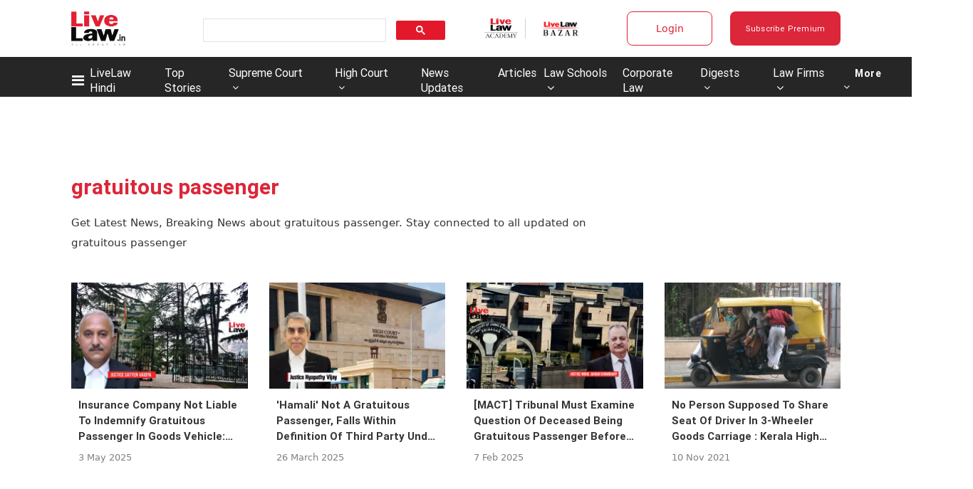

--- FILE ---
content_type: application/javascript; charset=utf-8
request_url: https://c.in.webengage.com/upf2.js?upfc=N4IgrgDgZiBcAuAnMBTANCAzgSwCablDwNlABYBjANgCMBmAVgbgDswAbdjAPxTIEYyAJgDmAK1YcuIfkIDsKISjpVJnDLIVCaDCmvYBfDPBJtORkO2wUULTCgDCAe1wo4IbC24BDb%2Fzr8VLhkIBjsYHjuct4AnBR0ABwADDEMclRUZFQoVHQoNPz8%2BQw0CWRlFAJQ%2FAxQ9AneoZYQ7gAW8PAQmLAA9D0A7oMAdFYAbijs3v1Dnj3w3iKYPSKI3vAR8E5gmAC0EN6Y9iwiKIhNiDCwIE0nTu4AniAGQA&jsonp=_we_jsonp_global_cb_1768981024798
body_size: 512
content:
_we_jsonp_global_cb_1768981024798({"static_list":{"ids":{"4c6b355":false,"~~e4142gj":false,"127e2e36":false,"127e2b5c":false},"ts":1768981025148},"user_profile":{"geo":{"clientIp":"3.131.37.87","serverTimeStamp":1768981025143,"country":"United States","region":"Ohio","city":"Columbus","geoplugin_countryName":"United States","geoplugin_region":"Ohio","geoplugin_city":"Columbus","countryCode":"US","tz_name":"America/New_York","tz_offset":-300},"acquisitionData":{"referrer_type":"direct","landing_page":"https://www.livelaw.in/tags/gratuitous-passenger"},"ua":{"browser":{"name":"Chrome","version":"131","browser_version":"131.0.0.0"},"os":{"name":"Mac OS","version":"10.15.7"},"device":"desktop"},"tld":"livelaw.in","ts":1768981025191}})